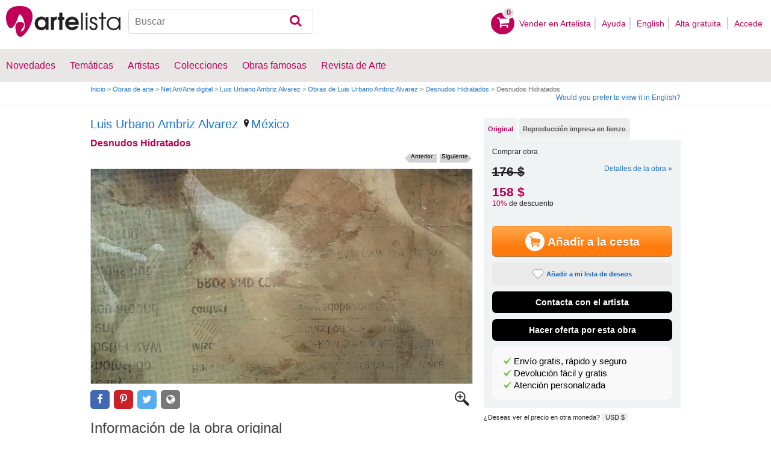

--- FILE ---
content_type: text/html; charset=utf-8
request_url: https://www.artelista.com/obra/9422495846231608-desnudos-hidratados.html
body_size: 13590
content:
<!doctype html>
<html lang="es" prefix="og: http://ogp.me/ns#">
	<head>
				<meta charset="utf-8">

		<meta name="viewport" content="width=device-width, initial-scale=1, minimum-scale=1, maximum-scale=5">

		<title>Desnudos Hidratados, Luis Urbano Ambriz Alvarez - Artelista</title>
		<meta name="description" content="Comprar Desnudos Hidratados - Net Art/Arte digital de Luis Urbano Ambriz Alvarez por 176,00 USD y 10% de descuento en Artelista, con gastos de envío y devolución gratuitos a todo el mundo">
		<meta name="keywords" content="Net Art/Arte digital">

		<meta name="apple-mobile-web-app-title" content="Artelista">
		<meta name="application-name" content="Artelista">
		<meta name="theme-color" content="#C00058">
		<meta name="msapplication-TileColor" content="#B91D47">

        
		<meta property="og:title" content="Desnudos Hidratados, Luis Urbano Ambriz Alvarez - Artelista"/>
<meta property="og:url" content="https://www.artelista.com/obra/9422495846231608-desnudos-hidratados.html"/>
<meta property="og:image" content="https://artwork.art-cdn.com/1095896/luisambriz-arte-digital-desnudos-hidratados_633x550.jpg"/>
<meta property="og:site_name" content="Artelista"/>
<meta property="og:description" content="Comprar Desnudos Hidratados - Net Art/Arte digital de Luis Urbano Ambriz Alvarez por 176,00 USD y 10% de descuento en Artelista, con gastos de envío y devolución gratuitos a todo el mundo"/>
<meta property="fb:app_id" content="155847597772439"/>

                <link rel="dns-prefetch" href="https://res.art-cdn.com">
        <link rel="dns-prefetch" href="https://artwork.art-cdn.com">
        <link rel="dns-prefetch" href="https://user.art-cdn.com">
        <link rel="dns-prefetch" href="https://www.googletagmanager.com">
        <link rel="dns-prefetch" href="https://pagead2.googlesyndication.com">

				<link rel="apple-touch-icon" sizes="180x180" href="https://res.art-cdn.com/images/logo/icon/apple-touch-icon.png">
		<link rel="icon" type="image/png" sizes="32x32" href="https://res.art-cdn.com/images/logo/icon/favicon-32x32.png">
		<link rel="icon" type="image/png" sizes="16x16" href="https://res.art-cdn.com/images/logo/icon/favicon-16x16.png">
		<link rel="manifest" href="https://res.art-cdn.com/site.webmanifest">
		<link rel="mask-icon" href="https://res.art-cdn.com/images/logo/icon/safari-pinned-tab.svg" color="#C00058">
		<link rel="shortcut icon" href="https://res.art-cdn.com/images/logo/icon/favicon.ico">

							
			<link rel="alternate" hreflang="es" href="https://www.artelista.com/obra/9422495846231608-desnudos-hidratados.html">
			<link rel="alternate" hreflang="en" href="https://www.artelista.com/en/artwork/9422495846231608-desnudos-hidratados.html">
		
				<link rel="stylesheet" href="https://res.art-cdn.com/19.2/css/principales.css">

									<link rel="stylesheet" href="https://res.art-cdn.com/19.2/css/obra2.css">
					
					<link rel="stylesheet" href="https://res.art-cdn.com/19.2/css/ficha.css">
		
		
		
					<link rel="stylesheet" href="https://res.art-cdn.com/19.2/css/libs/1.8.23.jquery-ui.css">
		
		<link rel="stylesheet" href="https://res.art-cdn.com/19.2/css/libs/fancybox/jquery.fancybox-1.3.4.css">

		
		
		
		
		
		
		
		
		<link rel="stylesheet" href="https://res.art-cdn.com/19.2/css/responsive.css">

				
		<script>
		window["gtag_enable_tcf_support"] = true;
</script>
<script async src="https://www.googletagmanager.com/gtag/js?id=G-1VML66L1LS"></script>
<script>
	window.dataLayer = window.dataLayer || [];
	function gtag(){dataLayer.push(arguments);}

		gtag("consent", "default", {
		"ad_user_data": "denied",
		"ad_personalization": "denied",
		"ad_storage": "denied",
		"analytics_storage": "denied",
		"wait_for_update": 500
	});

		window.googlefc = window.googlefc || {};
	window.googlefc.callbackQueue = window.googlefc.callbackQueue || [];

	window.googlefc.callbackQueue.push({
		"CONSENT_DATA_READY": () => __tcfapi("addEventListener", 2.2, (data) => {
			if (data.gdprApplies) {
								gtag("consent", "update", {
										"analytics_storage": data.publisher.consents["8"] ? "granted" : "denied"
				});
			} else {
								gtag("consent", "update", {
					"ad_user_data": "granted",
					"ad_personalization": "granted",
					"ad_storage": "granted",
					"analytics_storage": "granted"
				});
			}
		})
	});

		gtag("js", new Date());
	gtag("config", "G-1VML66L1LS", {
				"currency": "USD",
		"transport_type": "beacon"
	});

	</script>
			<script>
		var googletag = googletag || {};
		googletag.cmd = googletag.cmd || [];

		(function() {
			var gads = document.createElement('script');
			gads.async = true;
			gads.type = 'text/javascript';
			var useSSL = 'https:' == document.location.protocol;
			gads.src = (useSSL ? 'https:' : 'http:') +
			'//www.googletagservices.com/tag/js/gpt.js';
			var node = document.getElementsByTagName('script')[0];
			node.parentNode.insertBefore(gads, node);
		})();
	</script>
			<script>
				googletag.cmd.push(function() {
											googletag.defineSlot("/1004183/Roba", [300, 250], "div-gpt-ad-1366014521193-roba")
														.addService(googletag.pubads());
					
					googletag.pubads().enableSingleRequest();
					googletag.pubads().collapseEmptyDivs();
					googletag.enableServices();
				});
			</script>
					<script>
	navigator.sendBeacon && navigator.sendBeacon(atob("aHR0cHM6Ly93d3cuYXJ0ZWxpc3RhLmNvbS9zdGF0cw=="), '{"awv":[1096895,1769908696,"5e8628adfb58e01605dc87c3786f8cea13780629bf9dbe00616f5bb2a7799384"]}');
</script>
	</head>

	
	<body>
		<header id="dsk">
			<div id="header-first">
				<div id="header-mobile-left">
					<i data-menu="mobile-menu-header" class="mobile-menu-toggle fa fa-menu"></i>
				</div>

				<div class="fl-left logo">
					<a href="https://www.artelista.com/">
						<img src="https://res.art-cdn.com/img/logo/artelista.png" srcset="https://res.art-cdn.com/img/logo/artelista-2x.png 2x" title="Artelista. The greatest art window" alt="Artelista. The greatest art window" width="190" height="51">

											</a>
				</div>

				<div id="mobile-cart" data-append="header-cart" data-mq="mobile"></div>

				<div class="buscador-header" data-append="header-search" data-mq="desktop">
					<form id="frm_search" role="search" method="get" class="searchform" action="https://www.artelista.com/search_results.php">
						<div class="searchboxwrapper">
							<input class="searchbox" type="search" id="search_box" name="q" placeholder="Buscar" aria-label="Buscar">
							<button type="submit" class="searchsubmit action-btn no_popular_subjects fa fa-search" id="searchsubmit" aria-label="Buscar"></button>
						</div>
					</form>
				</div>

								<nav id="header-user-desktop">
					<ul class="fl-right private-menu" data-append="header-user" data-mq="desktop">
						<li id="header-cart-desktop" data-append="header-cart" data-mq="desktop">
							<a href="https://www.artelista.com/cartosc.html" class="cart" title="Ver carrito">
								<div class="num-cart"><span id="itemCartsNumber">0</span></div>
								<div class="bg-pink-icon"><i class="fa fa-basket"></i></div>
							</a>
						</li>

													<li>
								<a href="https://www.artelista.com/vender-en-artelista.html">Vender en Artelista</a>
							</li>
						
						<li>
							<a href="https://www.artelista.com/ayuda.html">Ayuda</a>
						</li>

						<li>
							<a href="https://www.artelista.com/en/artwork/9422495846231608-desnudos-hidratados.html" hreflang="en">English</a>
						</li>

													<li>
								<a href="https://www.artelista.com/signup.html" class="trackevent" id="track_signup">Alta gratuita&nbsp;</a>
							</li>

							<li id="login-box-menu">
								<a href="https://www.artelista.com/login.php" rel="login-box" class="view-modal-box trackevent" id="track_login">Accede</a>

								<i class="submenu-toggle fa fa-up-dir"></i>

								<div class="ventana-modal submenu" id="login-box">
									<div class="flecha"></div>
									<div id="ventana-modal-interior">
										<form method="post" action="https://www.artelista.com/login.php">
											<input type="email" placeholder="Email" name="email">
											<input type="password" style="margin-bottom:0" placeholder="Contraseña" name="pass">

											<label id="login-box-remember">
												<input type="checkbox" value="1" name="recordar" checked>
												<span>Recordar mis datos</span>
											</label>

											<div id="login-box-button">
												<button type="submit" class="button-fucsia">Acceder</button>
											</div>

											<a href="https://www.artelista.com/renew.php" class="modal-password">¿Has olvidado tu contraseña?</a>
											<div class="recaptcha"></div>

<div class="recaptcha-text">
	Protegido por reCAPTCHA | <a href="https://policies.google.com/privacy?hl=es" target="_blank" rel="noopener">Privacidad</a> - <a href="https://policies.google.com/terms?hl=es" target="_blank" rel="noopener">Condiciones</a>
</div>

<div class="form-orders-error recaptcha-error error-g-recaptcha-response">
	<p>Es necesario validar que no eres un robot.</p>
</div>											<div class="clearfix"></div>
										</form>
									</div>
								</div>
							</li>
											</ul>
				</nav>

											</div>

			<div class="clear"></div>

							<div class="header-second">
					<nav>
						<ul class="menu-general" data-append="header-menu" data-mq="desktop">
							<li>
								<a href="https://www.artelista.com/pro/arte-T0P0E0V0-0-0Lall.html">Novedades</a>
								<i class="submenu-toggle fa fa-up-dir"></i>

								<div class="submenu">
									 <div class="col_1">
										<ul>
											<li><a href="https://www.artelista.com/pro/pintura-T1P0E0V0-0-0Lall.html">Pintura</a></li>
											<li><a href="https://www.artelista.com/pro/escultura-T2P0E0V0-0-0Lall.html">Escultura</a></li>
											<li><a href="https://www.artelista.com/pro/dibujo-T3P0E0V0-0-0Lall.html">Dibujo</a></li>
											<li><a href="https://www.artelista.com/pro/fotografia-T5P0E0V0-0-0Lall.html">Fotografía</a></li>
											<li><a href="https://www.artelista.com/pro/grabados-T4P0E0V0-0-0Lall.html">Grabados</a></li>
											<li><a href="https://www.artelista.com/pro/collage-T6P0E0V0-0-0Lall.html">Collage</a></li>
											<li><a href="https://www.artelista.com/pro/net-artarte-digital-T8P0E0V0-0-0Lall.html">NetArt</a></li>
										</ul>
									</div>

									<div class="col_1">
										<ul>
											<li><a href="https://www.artelista.com/pro.html">Artistas profesionales</a></li>
										</ul>
									</div>
								</div>
							</li>

							<li>
								<a href="https://www.artelista.com/catalogo.html">Temáticas</a>
								<i class="submenu-toggle fa fa-up-dir"></i>

								<div class="submenu">
																												<div class="col_1">
											<ul>
																																							<li><a href="https://www.artelista.com/tags/abstracto">Abstracto</a></li>
																																																				<li><a href="https://www.artelista.com/tags/ciudades">Urbano</a></li>
																																																				<li><a href="https://www.artelista.com/tags/paisaje">Paisaje</a></li>
																																																				<li><a href="https://www.artelista.com/tags/marina">Marina</a></li>
																																																				<li><a href="https://www.artelista.com/tags/etnico">Étnico</a></li>
																																				</ul>
										</div>
																			<div class="col_1">
											<ul>
																																							<li><a href="https://www.artelista.com/tags/desnudos">Desnudos</a></li>
																																																				<li><a href="https://www.artelista.com/tags/figura">Figura</a></li>
																																																				<li><a href="https://www.artelista.com/tags/animales">Animales</a></li>
																																																				<li><a href="https://www.artelista.com/tags/musica">Música</a></li>
																																																				<li><a href="https://www.artelista.com/tags/interiores">Interiores</a></li>
																																				</ul>
										</div>
																			<div class="col_1">
											<ul>
																																							<li><a href="https://www.artelista.com/tags/retrato">Retrato</a></li>
																																																				<li><a href="https://www.artelista.com/tags/bodegones">Bodegones</a></li>
																																																				<li><a href="https://www.artelista.com/tags/floral">Floral</a></li>
																																																				<li><a href="https://www.artelista.com/tags/deportes">Deportes</a></li>
																																																				<li><a href="https://www.artelista.com/tags/historia">Historia</a></li>
																																				</ul>
										</div>
																			<div class="col_1">
											<ul>
																																																</ul>
										</div>
																	</div>
							</li>

							<li>
								<a href="https://www.artelista.com/autor/a" class="trackevent" id="track_artistas">Artistas</a>
								<i class="submenu-toggle fa fa-up-dir"></i>

								<div class="submenu">
									<div class="col_1">
										<ul>
											<li><a href="https://www.artelista.com/autor/a-Espana_P1.html" title="Artistas de España">España</a></li>
											<li><a href="https://www.artelista.com/autor/a-Argentina_P10.html" title="Artistas de Argentina">Argentina</a></li>
											<li><a href="https://www.artelista.com/autor/a-Mexico_P118.html" title="Artistas de México">México</a></li>
											<li><a href="https://www.artelista.com/autor/a-Colombia_P41.html" title="Artistas de Colombia">Colombia</a></li>
											<li><a href="https://www.artelista.com/autor/a-Chile_P38.html" title="Artistas de Chile">Chile</a></li>
										</ul>
									</div>

									<div class="col_1">
										<ul>
											<li><a href="https://www.artelista.com/autor/a" title="Artistas de todo el mundo">Artistas de todo el mundo</a></li>
											<li><a href="https://www.artelista.com/artistas-famosos">Artistas famosos</a></li>
										</ul>
									</div>
								</div>
							</li>

															<li>
									<span class="menu-element-nolink trackevent" id="track_colecciones">Colecciones</span>
									<i class="submenu-toggle fa fa-up-dir"></i>

									<div class="submenu">
																					<div class="col_1">
												<ul>
																											<li><a href="https://www.artelista.com/colecciones-de-arte/desnudo-1007.html" title="Desnudo">Desnudo</a></li>
																											<li><a href="https://www.artelista.com/colecciones-de-arte/abstractos-asequibles-1023.html" title="Abstractos asequibles">Abstractos asequibles</a></li>
																											<li><a href="https://www.artelista.com/colecciones-de-arte/realismo-figurativo-1037.html" title="Realismo Figurativo">Realismo Figurativo</a></li>
																											<li><a href="https://www.artelista.com/colecciones-de-arte/paisajes-urbanos-1044.html" title="Paisajes urbanos">Paisajes urbanos</a></li>
																											<li><a href="https://www.artelista.com/colecciones-de-arte/especial-escultura-1046.html" title="Especial Escultura">Especial Escultura</a></li>
																									</ul>
											</div>
																					<div class="col_1">
												<ul>
																											<li><a href="https://www.artelista.com/colecciones-de-arte/obras-con-descuento-1051.html" title="Obras con descuento">Obras con descuento</a></li>
																											<li><a href="https://www.artelista.com/colecciones-de-arte/retratos-1057.html" title="Retratos">Retratos</a></li>
																											<li><a href="https://www.artelista.com/colecciones-de-arte/arte-surrealista-y-fantastico-1059.html" title="Arte Surrealista y Fantastico">Arte Surrealista y Fantastico</a></li>
																											<li><a href="https://www.artelista.com/colecciones-de-arte/gran-via-madrid-1060.html" title=" Gran Via, Madrid"> Gran Via, Madrid</a></li>
																											<li><a href="https://www.artelista.com/colecciones-de-arte/bodegones-hiperrealistas-1062.html" title="Bodegones Hiperrealistas">Bodegones Hiperrealistas</a></li>
																									</ul>
											</div>
																			</div>
								</li>
							
                            <li>
                                <a href="https://www.artelista.com/obras-de-arte-famosas">Obras famosas</a>
                                <i class="submenu-toggle fa fa-up-dir"></i>

                                <div class="submenu">
                                    <div class="col_1">
                                        <ul>
                                            <li><a href="https://www.artelista.com/@caspar-david-friedrich">Caspar David Friedrich</a></li>
                                            <li><a href="https://www.artelista.com/@claude-monet">Claude Monet</a></li>
                                            <li><a href="https://www.artelista.com/@diego-velazquez">Diego Velázquez</a></li>
                                            <li><a href="https://www.artelista.com/@edouard-manet">Edouard Manet</a></li>
                                            <li><a href="https://www.artelista.com/@francisco-de-goya">Francisco de Goya</a></li>
                                        </ul>
                                    </div>

                                    <div class="col_1">
                                        <ul>
                                            <li><a href="https://www.artelista.com/@gustav-klimt">Gustav Klimt</a></li>
                                            <li><a href="https://www.artelista.com/@hieronymus-bosch">Hieronymus Bosch</a></li>
                                            <li><a href="https://www.artelista.com/@paul-cezanne">Paul Cezanne</a></li>
                                            <li><a href="https://www.artelista.com/@paul-gauguin">Paul Gauguin</a></li>
                                            <li><a href="https://www.artelista.com/@peter-paul-rubens">Peter Paul Rubens</a></li>
                                        </ul>
                                    </div>

                                    <div class="col_1">
                                        <ul>
                                            <li><a href="https://www.artelista.com/@pierre-auguste-renoir">Pierre Auguste Renoir</a></li>
                                            <li><a href="https://www.artelista.com/@raphael">Raphael</a></li>
                                            <li><a href="https://www.artelista.com/@sandro-botticelli">Sandro Botticelli</a></li>
                                            <li><a href="https://www.artelista.com/@tiziano">Tiziano</a></li>
                                            <li><a href="https://www.artelista.com/@vincent-van-gogh">Vincent van Gogh</a></li>
                                        </ul>
                                    </div>
                                </div>
                            </li>

							<li>
								<a href="https://www.artelista.com/blog/" target="_blank" class="trackevent" id="track_blog">Revista de Arte</a>
								<i class="submenu-toggle fa fa-up-dir"></i>

								<div class="submenu">
									<div class="col_1">
										<ul>
											<li><a href="https://www.artelista.com/blog/category/nuestros-artistas/desde-mi-taller-nuestros-artistas/" target="_blank">Desde mi taller</a></li>
											<li><a href="https://www.artelista.com/blog/category/nuestros-artistas/la-critica-nuestros-artistas/" target="_blank">Crítica</a></li>
											<li><a href="https://www.artelista.com/blog/category/recursos-para-artistas/" target="_blank">Recursos para artistas</a></li>
											<li><a href="https://www.artelista.com/blog/category/maestros-del-arte/" target="_blank">Maestros del arte</a></li>
										</ul>
									</div>
								</div>
							</li>
						</ul>
					</nav>
				</div>
			
			<div id="mobile-menu-header" class="mobile-menu menu-left">
				<div class="mobile-menu-cont">
					<ul class="mobile-search">
						<li data-append="header-search" data-mq="mobile"></li>
					</ul>

					<ul data-append="header-user" data-mq="mobile"></ul>
					<ul data-append="header-menu" data-mq="mobile"></ul>
				</div>

				<i class="mobile-menu-close fa fa-cancel"></i>
			</div>

					</header>

									<div id="header2">
					<div class="centrar">
						<div id="camino">
							<h2>
								<span><a href="https://www.artelista.com/">Inicio</a> <span class="separator">&gt;</span> <a href="https://www.artelista.com/catalogo.html">Obras de arte</a> <span class="separator">&gt;</span> <a href="https://www.artelista.com/categoria/net-art-arte-digital.html">Net Art/Arte digital</a> <span class="separator">&gt;</span> <a href="https://luisambriz.artelista.com/">Luis Urbano Ambriz Alvarez</a> <span class="separator">&gt;</span> <a href="https://www.artelista.com/autor/luisambriz/collections.html">Obras de Luis Urbano Ambriz Alvarez</a> <span class="separator">&gt;</span> <a href="https://www.artelista.com/coleccion/4100970311681903-desnudos-hidratados.html">Desnudos Hidratados</a> <span class="separator">&gt;</span> Desnudos Hidratados</span>
							</h2>

							<div id="alternate-lang-desktop" data-append="alternate-lang" data-mq="desktop">
								<a href="https://www.artelista.com/en/artwork/9422495846231608-desnudos-hidratados.html" hreflang="en" class="trackevent" id="alternate-lang">Would you prefer to view it in English?</a>
							</div>

							<div class="borrar"></div>
						</div>
					</div>
				</div>
			
								<div id="obra" class="centrar" itemscope itemtype="https://schema.org/CreativeWork">
		<div id="izq">
				<div id="cabecera_obras">
			<div class="cabecera_titulo">
				<h2 style="font-size: 20px;line-height: inherit;"><a href="https://luisambriz.artelista.com/" title="Luis Urbano Ambriz Alvarez" itemprop="author">Luis Urbano Ambriz Alvarez</a>
					<span><a href="https://www.artelista.com/net-art-arte-digital-de-mexico-T8P118E0V0-0-0Lall.html" title="Artistas de netart México"><img alt="Localización" src="https://res.art-cdn.com/images/locator1.png" loading="lazy"/>México</a></span>
				</h2>

				<h1 itemprop="name">Desnudos Hidratados</h1>

                <div class="flechas_navegacion">
											<div class="flecha_siguiente"><a href="https://www.artelista.com/obra/5194502920220003-yo-viendo-como-llueve.html" class="js_flecha_siguiente">Siguiente</a></div>
					
											<div class="flecha_anterior"><a href="https://www.artelista.com/obra/9422495846231608-desnudos-hidratados.html" class="js_flecha_anterior">Anterior</a></div>
									</div>
				<div class="borrar"></div>
            </div>

            
            <div class="img_ficha_obra">
				<a href="https://artwork.art-cdn.com/1095896/luisambriz-arte-digital-desnudos-hidratados.jpg" title="Desnudos Hidratados" class="zoom" target="_blank">
<img src="https://artwork.art-cdn.com/1095896/luisambriz-arte-digital-desnudos-hidratados_633x550.jpg" srcset="https://artwork.art-cdn.com/1095896/luisambriz-arte-digital-desnudos-hidratados_633x550@2x.jpg 2x" alt="Desnudos Hidratados " itemprop="image" id="js_img_share" class="item-image" width="633" height="356" data-copyright="2013 Luis Urbano Ambriz Alvarez" style="background-color:#95886d">
</a>
            </div>

				<div class="share-cont share-only-icon" data-url="https://www.artelista.com/obra/9422495846231608-desnudos-hidratados.html" data-text="Desnudos Hidratados de Luis Urbano Ambriz Alvarez" data-image="https://artwork.art-cdn.com/1095896/luisambriz-arte-digital-desnudos-hidratados_633x550.jpg">
		<a href="https://www.facebook.com/sharer.php?s=100&amp;p%5Btitle%5D=&amp;p%5Bsummary%5D=Desnudos+Hidratados+de+Luis+Urbano+Ambriz+Alvarez&amp;p%5Burl%5D=https%3A%2F%2Fwww.artelista.com%2Fobra%2F9422495846231608-desnudos-hidratados.html&amp;p%5Bimages%5D%5B0%5D=https%3A%2F%2Fartwork.art-cdn.com%2F1095896%2Fluisambriz-arte-digital-desnudos-hidratados_633x550.jpg" title="Compartir en Facebook" target="_blank" rel="noopener" class="share share-facebook">
			<i class="fa fa-facebook"></i>		</a>

		<a href="https://www.pinterest.com/pin/create/bookmarklet/?media=https%3A%2F%2Fartwork.art-cdn.com%2F1095896%2Fluisambriz-arte-digital-desnudos-hidratados_633x550.jpg&url=https%3A%2F%2Fwww.artelista.com%2Fobra%2F9422495846231608-desnudos-hidratados.html&is_video=false&description=Desnudos+Hidratados+de+Luis+Urbano+Ambriz+Alvarez" title="Compartir en Pinterest" target="_blank" rel="noopener" class="share share-pinterest">
			<i class="fa fa-pinterest"></i>		</a>

		<a href="https://twitter.com/intent/tweet?text=Desnudos+Hidratados+de+Luis+Urbano+Ambriz+Alvarez+https%3A%2F%2Fwww.artelista.com%2Fobra%2F9422495846231608-desnudos-hidratados.html" title="Compartir en Twitter" target="_blank" rel="noopener" class="share share-twitter">
			<i class="fa fa-twitter"></i>		</a>

		<button type="button" class="share share-url" title="Copiar enlace al portapapeles" data-tooltip="Enlace copiado al portapapeles">
			<i class="fa fa-globe"></i>		</button>

		<button type="button" class="share share-api">
			<i class="fa fa-share"></i>		</button>
	</div>

							<div class="btn_ampliar">
					<a href="https://artwork.art-cdn.com/1095896/luisambriz-arte-digital-desnudos-hidratados.jpg" target="_blank" title="Ampliar" data-caption="Desnudos Hidratados" class="zoom">
						<img alt="Ampliar" src="https://res.art-cdn.com/img/obra/ampliar.png" width="24" height="24"/>
					</a>
				</div>
			
		<div class="borrar"></div>
		</div> 		<div class="borrar"></div>

		<div data-append="artwork-tabs" data-mq="mobile"></div>

				<h2 style="margin-bottom: 10px;">Información de la obra original</h2>
                <div id="info_obra" class="artwork_info">

                    <ul>
                        <li><b>País:</b> México</li>
                        <li><b>Categoría:</b> <span itemprop="genre">Net Art/Arte digital</span></li>
                                                                            <li><b>Medidas:</b> 33.46 x 21.26 in</li>
                                                                            <li><b>En Artelista desde:</b> <span itemprop="datePublished" content="2015-07-13 00:00:00">13 de julio del 2015</span></li>
						                                                                            <li><b>Etiquetas:</b> <span  itemprop="keywords"><a href="https://www.artelista.com/tags/arte" class="js_tags">arte</a>, <a href="https://www.artelista.com/tags/desnudo" class="js_tags">desnudo</a>, <a href="https://www.artelista.com/tags/digital" class="js_tags">digital</a>, <a href="https://www.artelista.com/tags/fotografia" class="js_tags">fotografia</a></span></li>
                                            </ul>
                    <p>
                    	                    		© Todos los derechos reservados                    	                    </p>

		</div>                                 <div class="borrar no-borrar-lowres"></div>
                <h2>Descripción de la obra</h2>
                <div class="artwork_info">
                    <p itemprop="description">Desnudos Hidratados<br />
Fotograía Digital</p>
                </div>
                                <h2>Información del artista</h2>
                <div class="artwork_bio">
                    Hoy en dia Diseñador de Producción,  en este paso por la recreación de  lugares con carácter, las técnicas de pintura se va reforzando y es para los 2000´s, que pone a practica (Acrílico en lienzo) las técnicas aprendidas para llegar a esta nueva manera de ver el mundo con colores, des-barridos, revelaciones, texturas que dan contraste y expresan un sentir.                	<p style="float:right;">Ver más información de <a href="https://luisambriz.artelista.com/" title="Luis Urbano Ambriz Alvarez">Luis Urbano Ambriz Alvarez</a></p>
                </div>

                	                <a href="#view-form-orders" id="contact-form-bottom" class="button-ficha flat black contact-form" target="_blank">
	                    Contacta con el artista	                </a>
                
                <div class="borrar"></div>

        		<div id="comentarios_obras">
			                        <input type="hidden" value="1096895" id="view-artComments">
                        <div class="titulo_obra2">
                            <ul class="left">
                                <li class="left"><img id="flecha_art" src="https://res.art-cdn.com/img/obra/flecha.png" alt="Flecha" height="6" width="6" />Críticas (0)</li>
                            </ul>
                        </div>
                        <div class="caja-01 margen-25" id="div-artComments"></div>
						<div class="borrar"></div>
		</div>                
                                                     <div id="recomendacion_artelista">
			<div class="titulo_obra">Recomendaciones de Artelista</div>
                        			<div class="imagenes_recomendadas">
									<a href="https://www.artelista.com/obra/7795036648596134-atame.html" target="_top" title="Atame" class="js_related">
						<img src="https://artwork.art-cdn.com/1143118/antuanel8-arte-digital-atame_119x91.jpg" srcset="https://artwork.art-cdn.com/1143118/antuanel8-arte-digital-atame_119x91@2x.jpg 2x" alt="Atame" width="73" height="91" loading="lazy" style="background-color:#af9d8a">
					</a>
									<a href="https://www.artelista.com/obra/9344803980559354-bellabestia.html" target="_top" title="Bellabestia" class="js_related">
						<img src="https://artwork.art-cdn.com/1138528/antuanel8-arte-digital-bellabestia_119x91.jpg" srcset="https://artwork.art-cdn.com/1138528/antuanel8-arte-digital-bellabestia_119x91@2x.jpg 2x" alt="Bellabestia" width="64" height="91" loading="lazy" style="background-color:#b7b7b7">
					</a>
									<a href="https://www.artelista.com/obra/1444344978709151-corpachada.html" target="_top" title="Corpachada" class="js_related">
						<img src="https://artwork.art-cdn.com/1131663/3dartetotal-arte-digital-corpachada_119x91.jpg" srcset="https://artwork.art-cdn.com/1131663/3dartetotal-arte-digital-corpachada_119x91@2x.jpg 2x" alt="Corpachada" width="91" height="91" loading="lazy" style="background-color:#7a696b">
					</a>
									<a href="https://www.artelista.com/obra/3228385932511593-selfie.html" target="_top" title="Selfie" class="js_related">
						<img src="https://artwork.art-cdn.com/1131230/antuanel8-arte-digital-selfie_119x91.jpg" srcset="https://artwork.art-cdn.com/1131230/antuanel8-arte-digital-selfie_119x91@2x.jpg 2x" alt="Selfie" width="71" height="91" loading="lazy" style="background-color:#8a847d">
					</a>
							</div>
                                                <div class="borrar" style="margin-bottom: 20px;"></div>
                        		</div>                 
		                		<div id="busquedas_relacionadas">
			<div class="titulo_obra">Busquedas relacionadas</div>
			<div class="links_relacionadas">

                                 <p><a href="https://www.artelista.com/net-art-arte-digital-de-mexico-T8P118E0V0-0-0Lall.html" class="js_relatedSearch">Artistas de netart México</a></p><p><a href="https://www.artelista.com/net-art-arte-digital-precio-de-101-a-500euros-T8P0E201V0-0-0Lall.html" class="js_relatedSearch">Net Art/Arte digital de 6 a 29 $</a></p>			</div>
		</div>
                                
        <div class="derechos_inapropiados">
				<div class="derechos_reservados"><button type="button" class="inapropiado-enlace link" data-id="1096895" id="watch-flag" title="Contenido inapropiado">¿Contenido inapropiado?</button></div>
				<div class="borrar"></div>
				<div class="inapropiado-mensaje" id="watch-flag-content" style="display:none;"></div>
		</div>
                
	</div> 		<div id="der">
                <div data-append="artwork-tabs" data-mq="desktop">
	<div id="tabs">
		
					
					
	    <ul>
	        	        	<li><a href="#tabs-1" class="js-tab">Original</a></li>
	        
	        		        		            <li><a href="#tabs-3" class="js-tab">Reproducción impresa en lienzo</a></li>
		        				    </ul>

	    	    	    <div id="tabs-1">
	        <div class="precios-fichanueva" style="display:none;">
                <h3>Comprar reproducción</h3>

	            <form action="https://www.artelista.com/cartosc.html" method="POST" id="artwork_original_form" >
	                <input type="hidden" name="id_artwork" value="1096895">
	                <input type="hidden" name="type" value="slimpack">
	                <div class="contenedor-input original contenedor-input-press tooltip-foto-ficha-original"><input type="radio" name="precios_original" value="original" checked><span>Pieza única</span> 33.46 x 21.26 in<span class="precio precio-sin-oferta">176 $</span><span class="precio precio-con-oferta">158 $</span></div>
	                <div class="borrar"></div>
	            </form>
	        </div>

	        <div class="comprar-fichanueva" style="padding-bottom:0px;margin-top: 0px;margin-bottom: 5px;">
                <h3>Comprar obra</h3>

	            <div itemprop="offers" itemscope itemtype="https://schema.org/Offer" class="precio-final-fichanueva">
	                 <span itemprop="price" style="text-decoration: line-through;">176 $</span>
	                 <a href="#info_obra" class="show_modal_info">Detalles de la obra »</a>
	                 	                 <div style="font-weight: 100;margin-bottom: 15px;">
	                 <p style="color:#c00058;font-weight: bold;margin-top: 10px;">158 $</p>
	                 <p style="font-size: 12px;"><span style="color:#c00058;">10%</span> de descuento</p>
	                 </div>
	                 
	                 


	                 <div class="masinfo-fichanueva">
	                    	                    	<button type="button" title="Comprar" id="addToCart" class="button-ficha">
	                    		<img src="https://res.art-cdn.com/img/blanco3.png" alt="Carrito" width="32" height="32">Añadir a la cesta	                    	</button>
	                   
	                   <button type="button" class="button-ficha flat gray marcar-favorito js_no_fav_select tooltip btn_megusta" data-artwork-id="1096895">
	                   		<i></i>Añadir a mi lista de deseos	                   </button>

	                   <a href="https://www.artelista.com/favoritos.html" class="button-ficha flat gray marcar-favorito js_fav_select tooltip" target="_blank" style="display:none">
	                   		<i></i>Añadido a tu lista de deseos	                   </a>

	          			<a href="#view-form-orders" class="button-ficha flat black contact-form" target="_blank">
	                        Contacta con el artista	              		</a>

							                  	 <a href="#view-hacer-oferta" class="button-ficha flat black contact-oferta" target="_blank">
	                       	Hacer oferta por esta obra	                     </a>
							                </div>
	            </div>
	            <div class="borrar"></div>
	            <div class="obra-caja-motivos">
	            <ul>
	                <li>
	                	<button type="button" class="link" style="color:black" data-modal="warranty_shipping">Envío gratis, rápido y seguro</button>
	                </li>
	                <li>
	                    <button type="button" class="link" style="color:black" data-modal="warranty_return">Devolución fácil y gratis</button>
	                </li>
	                <li>
	                	<button type="button" class="link" style="color:black" data-modal="warranty_customer_service">Atención personalizada</button>
	                </li>

	            </ul>

	        </div>

	        </div>
	    </div>

	    
	    	    		    		    			    <div id="tabs-3">
			        <div class="precios-fichanueva">
                        <h3>Comprar reproducción</h3>

			            <form>
			                <div class="contenedor-input contenedor-input-press tooltip-foto-ficha"><input type="radio" name="precios_2" value="s" class="js_size_selector" checked><span>Pequeño</span> 14,2 x 7,9 in<span class="precio" id="js_price_2_s">182 $</span></div>
			                <div class="borrar"></div>
			                <div class="contenedor-input tooltip-foto-ficha"><input type="radio" name="precios_2" class="js_size_selector" value="l"><span>Mediano</span> 17,8 x 10,3 in<span class="precio" id="js_price_2_l">215 $</span></div>
			                <div class="borrar"></div>
			                <div class="contenedor-input tooltip-foto-ficha"><input type="radio" name="precios_2" class="js_size_selector" value="xl"><span>Grande</span> 21,3 x 11,9 in<span class="precio" id="js_price_2_xl">234 $</span></div>
			                <div class="borrar"></div>
			                <div class="contenedor-input tooltip-foto-ficha">
			                   <input type="radio" name="precios_2" class="js_size_selector" value="custom"><span>Personalizado</span><span style="display: none;">14,2 x 7,9 in</span><span class="precio" id="js_price_2_custom" style="display:none;">182 $</span>			                    <div class="contenedor-medidas-personalizadas" id="js_custom_slider_2" style="display:none;">
			                        <div class="medidas_cuadros no_seleccionable">
			                            <input type="hidden" id="the_width_2" value="360">
			                            <input type="hidden" id="the_height_2" value="200">

			                            <input type="hidden" id="the_width_2_s" value="360">
			                            <input type="hidden" id="the_height_2_s" value="200">

			                            <input type="hidden" id="the_width_2_l" value="450">
			                            <input type="hidden" id="the_height_2_l" value="260">

			                            <input type="hidden" id="the_width_2_xl" value="540">
			                            <input type="hidden" id="the_height_2_xl" value="300">

			                            <input type="hidden" id="the_max_width_2">

			                            <p><i>Elige tu tamaño:</i> <span id="size_actual_2" >14 x 7,9 in</span></p>
			                            <div class="medidas_cuadros_centro">
			                                <div class="cuadro_min minslide" id="cuadromin_2">Min</div>
			                                <div class="prueba_flecha"><img src="https://res.art-cdn.com/img/obra/slider_izq.png" alt="Slider izquierda" height="18" width="25" class="minslide" id="min_2"/></div>
			                                <div class="opciones-repro-deslizador">
			                                    <div class="deslizador-slide">
			                                        <div class="opciones-repro-deslizador-slider size_slider" id="size_slider_2"></div>
			                                    </div>
			                                    </div>
			                                <div class="prueba_flecha2"><img src="https://res.art-cdn.com/img/obra/slider_der.png" alt="Slider izquierda" height="18" width="21" class="maxslide" id="max_2"/></div>
			                                <div class="cuadro_max maxslide" id="cuadromax_2">Max</div>
			                            </div>
			                            <div class="borrar"></div>
			                            <div class="medida_min">14,2 x 7,9 in</div>
			                            <div class="medida_max">21,3 x 11,9 in</div>
			                            <div class="borrar"></div>
			                        </div>
			                    </div>
			                </div>
			                <div class="borrar"></div>
			            </form>
			        </div>
			        
			        <div class="comprar-fichanueva" style="padding-bottom: 5px;margin: 0;">
			            			                 <span id="final_price_2_min" style="font-size: 21px;font-weight: bold;">182 $</span>
			            
			            <div itemprop="offers" itemscope itemtype="https://schema.org/Offer" class="precio-final-fichanueva">
				            <div class="masinfo-fichanueva">
				                <p style="color:green;font-size: 14px;">Entrega entre 5 y 7 días</p>

				                
			                    <a href="#artwork_masinfo" class="show_modal_masinfo" style="font-size: 0.5em;font-weight: 100;margin-left: 2px;">Detalles de la obra »</a>

			                    			                    											<button type="button" title="Comprar" id="print_2" class="button-ficha addToPrintCart" style="font-size: 0.9em;margin-bottom: 10px;">
				                    		<img src="https://res.art-cdn.com/img/blanco3.png" alt="Carrito" width="32" height="32"><span>Añadir a la cesta</span>
				                    	</button>
			                    				                   	
			                   <button type="button" class="button-ficha flat gray marcar-favorito js_no_fav_select btn_megusta tooltip" data-artwork-id="1096895">
			                   		<i></i>Añadir a mi lista de deseos			                   </button>

			                   <a href="https://www.artelista.com/favoritos.html" class="button-ficha flat gray marcar-favorito js_fav_select tooltip" target="_blank" style="display:none">
			                   		<i></i>Añadido a tu lista de deseos			                   </a>

												                    <a href="#view-form-orders" class="button-ficha flat black contact-form" target="_blank" style="color:white;padding-left: 0;background-color:black;font-size: 14px;" >
				                        Contacta con el artista				                    </a>
			         							            </div>
			            </div>
			            <div class="borrar"></div>
			            <div class="obra-caja-motivos">
			                <ul>
				                <li>
				                    <button type="button" class="link" style="color:black" data-modal="warranty_shipping">Envío gratis, rápido y seguro</button>
				                </li>
				                <li>
				                	<button type="button" class="link" style="color:black" data-modal="warranty_return">Devolución fácil y gratis</button>
				                </li>
				                <li>
				                    <button type="button" class="link" style="color:black" data-modal="warranty_customer_service">Atención personalizada</button>
				                </li>
				            </ul>
			            </div>
			        </div>
			    </div>
		    
	        <input type="hidden" id="id_artwork" value="1096895">

	        	            <input type="hidden" id="height_factor_2" value="0.5625000000000">
	            <input type="hidden" id="ini_size_slider_2" value="360">
	            <input type="hidden" id="fin_size_slider_2" value="540">
	        	            <input type="hidden" id="height_factor_3" value="0.5625000000000">
	            <input type="hidden" id="ini_size_slider_3" value="360">
	            <input type="hidden" id="fin_size_slider_3" value="540">
	        
	        <input type="hidden" id="user_size_symbol" value="in">
	        <input type="hidden" id="user_size_code" value="IN">

	        <form id="artwork_repro_form" action="https://www.artelista.com/cartosc.html" method="POST">
		        <input type="hidden" name="type" value="3" />
		        <input type="hidden" name="id_artwork" value="1096895" />
		        <input type="hidden" name="item_type" value="artwork" />
		        <input type="hidden" name="data" />
		        <input type="hidden" name="units" value="1" />
	        </form>
	    
        <div style="margin-top: 8px;">
            <span>
            ¿Deseas ver el precio en otra moneda? <button type="button" class="only-currency-select" id="currency_price_change">USD $</button>
            </span>
        </div>
	</div>
</div>

 <div class="borrar"></div>
    <div id="roba" style="margin-left:13px;">
        <div id="div-gpt-ad-1366014521193-roba" style='width:300px; height:250px;'>
        </div>
    </div>


<button type="button" title="Envío y devolución gratis" id="banner-envio" style="display:block;margin-top:10px;text-align:center" data-modal="warranty_shipping">
	<img src="https://res.art-cdn.com/img/gratis327.png" alt="Envío y devolución gratis" loading="lazy" style="width:auto;height:auto;max-width:100%"/>
</button>

<div style="width: 100%;box-sizing: border-box;" class="autor-caja-motivos" data-dynamic="artwork_security"></div>

<input type="hidden" id="js_selected_tab" value="0">



<div id="tooltip-foto"></div>
<div class="borrar" style="margin-bottom: 50px;"></div>


                <div class="borrar"></div>

                    		<div class="caja_imagenes">
                                            	<div class="titulo_imagenes te_inspiramos">
				<p>No encuentras lo que buscas. En artelista <a href="https://www.artelista.com/decorador.html" title="Te inspiramos" class="js_inspired">te inspiramos</a></p>
			</div>
                        
                    <div class="borrar"></div>

		</div>

	</div> 	<div class="borrar"></div>
</div>
	<div style="display: none;">
	    <div id="view-form-orders" class="interior-fancy">
	        <div class="oferta-reproducciones">Contacta con el artista <img alt="Cargando" src="https://res.art-cdn.com/img/ajax-loader.gif" width="16" height="16" style="display:none;" id="form-orders-loading"></div>

	        <form method="post" action="https://www.artelista.com/artwork/artwork_orders.php" id="form-orders">
	        	<p style="padding-bottom: 20px;margin-left: 5px;" id="contact-claim-comercial">
		          		            Rellena el siguiente formulario para contactar con Artelista.		          		        </p>

	            <input type="hidden" name="id_artwork" value="1096895">

		        		            <div class="caja-campo">
		                <label for="contact-name">Nombre</label>
		                <input type="text" name="name" id="contact-name"/>
		            </div>

		            <div class="form-orders-error" id="error-form-orders-name" style="display: none; padding-bottom: 9px; min-height: 30px; width: auto; color: #ED493C; font-weight: 700;">
		                <p>Este campo es obligatorio</p>
		            </div>

		            <div class="caja-campo">
		                <label for="contact-last_name">Apellidos</label>
		                <input type="text" name="last_name" id="contact-last_name"/>
		            </div>

		            <div class="form-orders-error" id="error-form-orders-last_name" style="display: none; padding-bottom: 9px; min-height: 30px; width: auto; color: #ED493C; font-weight: 700;">
		                <p>Este campo es obligatorio</p>
		            </div>

		            <div class="caja-campo">
		                <label for="contact-email">Email</label>
		                <input type="email" name="email" id="contact-email"/>
		            </div>

		            <div class="form-orders-error" id="error-form-orders-email" style="display: none; padding-bottom: 9px; min-height: 30px; width: auto; color: #ED493C; font-weight: 700;">
		                <p>Este campo es obligatorio</p>
		            </div>

		            <label for="contact-pais">País</label>

		            <select name="pais" id="contact-pais" class="myPais2" style="margin-top: 2px;width: 272px;height: 37px;">
		                		                	<option value="US" selected>Estados Unidos</option>
		                		            </select>
		        
	            		            <div class="caja-campo">
			            <label for="contact-telefono">Teléfono</label>
			            <input type="text" name="telefono" id="contact-telefono"/>
					</div>

					<div class="form-orders-error" id="error-form-orders-telefono" style="display: none; padding-bottom: 9px; min-height: 30px; width: auto; color: #ED493C; font-weight: 700;">
			            <p>Este campo es obligatorio</p>
		            </div>
	            
	            <textarea name="message">Tengo interés en comprar &quot;Desnudos Hidratados&quot; de &quot;Luis Urbano Ambriz Alvarez&quot; y tengo la siguiente duda: ... </textarea>

	            <div class="form-orders-error" id="error-form-orders-message" style="display: none; padding-bottom: 9px; min-height: 30px; width: auto; color: #ED493C; font-weight: 700;">
	            	<p>Indica el motivo de tu consulta</p>
	            </div>

									<div class="caja-campo" id="contact-terms-cont" style="padding-left: 10px;height: auto">
						<label style="float:none;width: auto;font-weight:normal;cursor:pointer;padding: 0;display: inline;"><input type="checkbox" name="optTermsGeneral" value="1" style="margin-right:5px;vertical-align:text-bottom;display: inline;height: auto;cursor:pointer;float: none;"/>Acepto las <a href="https://www.artelista.com/condiciones-legales.html" target="_blank">Condiciones legales de Artelista</a>. *</label>
					</div>

					<div class="form-orders-error" id="error-form-orders-optTermsGeneral" style="display: none; padding-bottom: 9px; min-height: 30px; width: auto; color: #ED493C; font-weight: 700;">
		            	<p>Es necesario que aceptes las condiciones</p>
		            </div>
				
				<button type="submit" id="form-orders-boton" class="button-ficha">Enviar</button>

				<div class="recaptcha"></div>

<div class="recaptcha-text">
	Protegido por reCAPTCHA | <a href="https://policies.google.com/privacy?hl=es" target="_blank" rel="noopener">Privacidad</a> - <a href="https://policies.google.com/terms?hl=es" target="_blank" rel="noopener">Condiciones</a>
</div>

<div class="form-orders-error recaptcha-error error-g-recaptcha-response">
	<p>Es necesario validar que no eres un robot.</p>
</div>
				<div class="clearfix"></div>
			</form>

	         <div id="form-orders-gracias" style="display:none;">
	            	            <p>
	              Gracias por tu mensaje.<br>Nos pondremos en contacto contigo en un plazo de 24 a 48 horas.<br>Un saludo,<br>El Equipo de Artelista.	            </p>
	            	        </div>
	        <div id="form-orders-alert" style="display:none;">
	            <h2>En estos momentos no es posible enviar el mensaje</h2>
	        </div>
	    </div>
	</div>
<div style="display: none;">
    <div id="view-hacer-oferta" class="interior-fancy">

        <div class="oferta-reproducciones">Hacer oferta por esta obra <img alt="Cargando" src="https://res.art-cdn.com/img/ajax-loader.gif" width="16" height="16" style="display:none;" id="form-oferta-loading"></div>
        <p style="padding-bottom: 20px;margin-left: 5px;" id="offer-claim-comercial">
          Rellena el siguiente formulario para enviar tu propuesta al artista        </p>

        <form method="post" action="https://www.artelista.com/artwork/artwork_oferta.php" id="form-oferta">
            <input type="hidden" name="id_artwork" value ="1096895">

                            <div class="caja-campo">
                    <label for="offer-name">Nombre</label>
                    <input type="text" name="name" id="offer-name"/>
                </div>

                <div class="form-oferta-error" id="error-form-oferta-name" style="display: none; padding-bottom: 9px; min-height: 30px; width: auto; color: #ED493C; font-weight: 700;">
                    <p>Este campo es obligatorio</p>
                </div>

                <div class="caja-campo">
                    <label for="offer-last_name">Apellidos</label>
                    <input type="text" name="last_name" id="offer-last_name"/>
                </div>

                <div class="form-oferta-error" id="error-form-oferta-last_name" style="display: none; padding-bottom: 9px; min-height: 30px; width: auto; color: #ED493C; font-weight: 700;">
                    <p>Este campo es obligatorio</p>
                </div>

                <div class="caja-campo">
                    <label for="offer-email">Email</label>
                    <input type="email" name="email" id="offer-email"/>
                </div>

                <div class="form-oferta-error" id="error-form-oferta-email" style="display: none; padding-bottom: 9px; min-height: 30px; width: auto; color: #ED493C; font-weight: 700;">
                    <p>Este campo es obligatorio</p>
                </div>

                <label for="offer-pais">País</label>

                <select name="pais" id="offer-pais" class="myPais2" style="margin-top: 2px;width: 272px;height: 37px;">
                                            <option value="US" selected>Estados Unidos</option>
                                    </select>

            
                        <div class="caja-campo">
            <label for="offer-telefono">Teléfono</label>
            <input type="text" name="telefono" id="offer-telefono"/>
            </div>
            <div class="form-oferta-error" id="error-form-oferta-telefono" style="display: none; padding-bottom: 9px; min-height: 30px; width: auto; color: #ED493C; font-weight: 700;">
            <p>Este campo es obligatorio</p>
            </div>
                        <div class="caja-campo">
            <label for="offer-propuesta">Propuesta</label>
            <input type="text" name="propuesta" id="offer-propuesta"/> <span id="offer-propuesta-currency">$</span>
            </div>
            <div class="form-oferta-error" id="error-form-oferta-propuesta" style="display: none; padding-bottom: 9px; min-height: 30px; width: auto; color: #ED493C; font-weight: 700;">
            <p>La oferta tiene que ser como mínimo del 50% del valor de la obra</p>
            </div>

            
			<button type="submit" id="form-oferta-boton" class="propuesta button-ficha">Enviar</button>

			<div class="recaptcha"></div>

<div class="recaptcha-text">
	Protegido por reCAPTCHA | <a href="https://policies.google.com/privacy?hl=es" target="_blank" rel="noopener">Privacidad</a> - <a href="https://policies.google.com/terms?hl=es" target="_blank" rel="noopener">Condiciones</a>
</div>

<div class="form-orders-error recaptcha-error error-g-recaptcha-response">
	<p>Es necesario validar que no eres un robot.</p>
</div>
							<h6>Al enviar esta oferta significa que aceptas las <a href="https://www.artelista.com/condiciones-legales.html" target="_blank">Condiciones legales de Artelista</a></h6>
			
            <div class="clearfix"></div>
		</form>
         <div id="form-oferta-gracias" style="display:none;">
                        <p>
              Gracias por tu mensaje.<br>Nos pondremos en contacto contigo en un plazo de 24 a 48 horas.<br>Un saludo,<br>El Equipo de Artelista.            </p>
                    </div>
        <div id="form-oferta-alert" style="display:none;">
            <h2>En estos momentos no es posible enviar el mensaje</h2>
        </div>

        <div id="form-oferta-login-alert" style="display:none;">
            <h2>Tienes que <a href="https://www.artelista.com/login.php?ret=artwork&amp;a=1096895" target="_top">iniciar sesión</a> para poder <a href="https://www.artelista.com/login.php?ret=artwork&amp;a=1096895" target="_top">hacer una oferta</a></h2>
        </div>


    </div>

</div><div id="artwork_masinfo" style="display:none;">

        <div id="modal_masinfo" style="width:380px;">
                                                    <div class="masinfo_interior">
                        <div class="masinfo_interior_titulo">
                                <h2>Lienzo</h2>
                        </div>
                        <div class="masinfo_interior_imagen">
                                <img src="https://res.art-cdn.com/img/obra/mas_info/img03.jpg" title="Lienzo" alt="Lienzo" height="116" width="177"/>
                        </div>
                        <div class="masinfo_interior_descripcion">
                                <ul>
                                    <li>Ideal para decorar de estancias principales</li>
                                    <li>Listo para enmarcar en bastidor</li>
                                    <li>Impresión en lienzo artístico, máxima calidad HP</li>
                                    <li>Barniz de protección resistente. Lavable con agua</li>
                                    <li>No necesita marco al tener el exterior impreso</li>
                                    <li>Se envía enrollado en tubo. Gastos de envío reducidos</li>
                                    <li>Con Certificado de Autenticidad. Test de duración + 200 años</li>
                                </ul>
                        </div>
                        <div class="masinfo_interior_pie"><p>Decorar estancias principales</p></div>
                </div>
                                <div class="masinfo_interior">
                        <div class="masinfo_interior_titulo">
                                <h2>Lienzo con bastidor</h2>
                        </div>
                        <div class="masinfo_interior_imagen">
                                <img src="https://res.art-cdn.com/img/obra/mas_info/img04.jpg" title="Lienzo con bastidor" alt="Lienzo con bastidor" height="184" width="106"/>
                        </div>
                        <div class="masinfo_interior_descripcion">
                                <span>
                                    <ul>
                                        <li>Ideal para decorar salones, estancias y regalos especiales</li>
                                        <li>Listo para colgar. No necesita marco</li>
                                        <li>Impresión en lienzo artístico, máxima calidad HP</li>
                                        <li>Bastidor de madera de 3,5 cm, ancho exterior impreso</li>
                                        <li>Barniz de protección resistente. Lavable con agua</li>
                                        <li>Se envía en caja resistente</li>
                                        <li>Con Certificado de Autenticidad. Test de duración + 200 años</li>
                                	</ul>
                                </span>
                        </div>
                        <div class="masinfo_interior_recomendado">
                                <img src="https://res.art-cdn.com/img/obra/recomendado.jpg" alt="Artelista te recomienda" height="29" width="91" />
                        </div>
                        <div class="masinfo_interior_pie"><p>Decorar salones,<br/>estancias y<br/>regalos especiales</p></div>
                </div>
                

        </div>
</div>
		<div id="alternate-lang-mobile" data-append="alternate-lang" data-mq="mobile"></div>

					
			
			<div class="clearfix"></div>

			<div id="footer">
				<div class="centrar">
					<div class="pie" style="width:100%">
						<div class="caja-01" style="position:relative;padding-top: 18px">
							<ul class="caja-01 wp20 footer-box-1">
								<li><h4>Artelista</h4></li>
								<li><a href="https://www.artelista.com/acerca-de-artelista.html">Quiénes somos</a></li>
								<li><a href="https://www.artelista.com/trabaja-con-nosotros.html">Empleo</a></li>
								<li><a href="https://www.artelista.com/en/">Artelista in English</a></li>
							</ul>

							<ul class="caja-01 wp20 footer-box-2">
								<li><h4>Recursos para clientes</h4></li>
								<li><a href="https://www.artelista.com/comprar-en-artelista.html">Por qué comprar</a></li>
								<li><a href="https://www.artelista.com/guia-para-comprar-en-artelista.html">Guía para comprar</a></li>
								<li><a href="https://www.artelista.com/reproducciones.html">Reproducciones</a></li>
								<li><a href="https://www.artelista.com/servicios-corporativos.html" class="trackevent" id="track_serviciosCorp" target="_blank" title="Servicios corporativos">Servicios corporativos</a></li>
							</ul>

							<ul class="caja-01 wp20 footer-box-3">
								<li><h4>Recursos para artistas</h4></li>
								<li><a href="https://www.artelista.com/signup.html">Alta gratuita</a></li>
								<li><a href="https://www.artelista.com/guia-para-vender-en-artelista.html">Guía para vender</a></li>
								<li><a href="https://www.artelista.com/servicios-pro.html">Destaca tu obra</a></li>
							</ul>

							<ul class="caja-01 wp20 footer-box-4">
								<li><h4>Más</h4></li>
								<li><a href="https://www.artelista.com/ayuda.html">Ayuda</a></li>
								<li><a href="https://www.artelista.com/contacto.html">Contacto</a></li>
								<li><a href="https://www.artelista.com/autor/a">Listado de artistas</a></li>
								<li><a href="https://www.artelista.com/arte-reproducciones-T0P0E0V0-1-0Lall.html">Tienda de reproducciones</a></li>
								<li><a href="https://www.artelista.com/condiciones-legales.html">Condiciones legales</a></li>
								<li><a href="https://www.artelista.com/condiciones-legales.html#privacy">Política de privacidad y cookies</a></li>
								<li><a href="javascript:googlefc.callbackQueue.push(googlefc.showRevocationMessage)">Configurar privacidad y cookies</a></li>
							</ul>

															<div id="footer-boletin" style="float:left;width:500px;margin-top:-45px">
									<form class="caja-01" method="POST" action="https://www.artelista.com/signup.html?ret=footer" style="margin-bottom:20px;">
										<div class="caja-01">
											<div class="subcaja-01" style="padding-bottom: 5px;">
												<label for="footer-boletin-email" class="texto17"><strong>¿Te gustaría recibir nuestro <span>boletín?</span></strong></label>
												<p>La última hora y novedades del mundo del arte en tu correo electrónico</p>
											</div>
										</div>

										<fieldset>
											<input type="hidden" name="optEmailPromo" value="1"/>
											<input type="hidden" name="optEmailNews" value="1"/>
											<input style="margin-right: 9px;" type="email" name="email" id="footer-boletin-email" placeholder="Escribe aquí tu email..." required/>
										</fieldset>

										<input type="submit" value="Recibir" class="recibir button-fucsia"/>

										<p id="footer-boletin-terms" style="padding:10px 0 0 19px">
											<label style="float:none;font-weight:normal;cursor:pointer"><input type="checkbox" name="optTermsGeneral" value="1" style="margin-right:5px;vertical-align:text-bottom;cursor:pointer" required/>Acepto las <a href="https://www.artelista.com/condiciones-legales.html" target="_blank" style="float:none;color:#0B437B">Condiciones legales de Artelista</a>.</label>
										</p>

										<div class="recaptcha"></div>

<div class="recaptcha-text">
	Protegido por reCAPTCHA | <a href="https://policies.google.com/privacy?hl=es" target="_blank" rel="noopener">Privacidad</a> - <a href="https://policies.google.com/terms?hl=es" target="_blank" rel="noopener">Condiciones</a>
</div>

<div class="form-orders-error recaptcha-error error-g-recaptcha-response">
	<p>Es necesario validar que no eres un robot.</p>
</div>									</form>
								</div>
													</div>
					</div>

					<div class="caja-01"></div>
				</div>
			</div>

			<div class="centrar">
				<img alt="Métodos de pago" src="https://res.art-cdn.com/img/partners.png" id="footer-payment-methods" class="right" loading="lazy"/>
			</div>
		
		<div id="footer2">
			<div class="centrar">
				<ul id="listado-pie" style="border:0">
					<li class="left"><h6><a href="https://www.artelista.com/" class="currency-select" id="language">ES</a></h6></li>
					<li style="display:inline; float: left;">/</li>
					<li class="left" style="margin-left: 18px;"><h6><a href="https://www.artelista.com/" class="currency-select" id="currency">USD $</a></h6></li>
					<li style="display:inline; float: left;">/</li>
					<li class="left" style="margin-left: 18px;"><h6><a href="https://www.artelista.com/" class="currency-select" id="size">in</a></h6></li>
					<li id="footer-copyright" class="left" style="margin-left: 200px;color:white;"><h6>Copyright © Mcubed Web Services SL 2004-2026</h6></li>
				</ul>

				<div id="footer-social">
					<div style="float:left;width:185px;margin-top:12px">
						<a href="https://www.pinterest.com/artelista/"><img src="https://res.art-cdn.com/img/pinterest.png" width="169" height="28" alt="Síguenos en Pinterest" /></a>
					</div>

					<a title="Twitter" href="https://www.twitter.com/Artelista" target="_blank" rel="noopener" class="icon-twitter"></a>
					<a title="Facebook" href="https://www.facebook.com/Artelista" target="_blank" rel="noopener" class="icon-facebook"></a>
				</div>
			</div>
		</div>

											<script src="https://res.art-cdn.com/19.2/js/libs/jquery-1.8.2.min.js"></script>
			
			<script src="https://res.art-cdn.com/19.2/js/libs/jquery-ui-1.8.23.min.js"></script>
		
		<script>
            window.webOrigin = "https://www.artelista.com/";
			window.resOrigin = "https://res.art-cdn.com";
			window.version = "19.2";
			window.recaptchaSiteKey = "6LeuczYpAAAAAGPuIM8JKWgXRK2RLTjKdf-21rvq";
		</script>

		<script src="https://res.art-cdn.com/19.2/js/responsive.js"></script>

		
		
					<script src="https://res.art-cdn.com/19.2/js/libs/jquery.fancybox-1.3.4.pack.js"></script>
		
					<script src="https://res.art-cdn.com/19.2/js/artwork4.js" ></script>
		
		
		
		<input type="hidden" id="language_visited" name="language_visited" value="/"/>
		<input type="hidden" id="subdomain_visited" name="subdomain_visited" value=""/>
		<input type="hidden" id="cookie_domain" name="cookie_domain" value="artelista.com"/>

		
		
		
		
		
		
					<script>
				$(document).ready(function() {
											if (typeof(googletag) !== "undefined") {
															googletag.cmd.push(function() {
									googletag.display("div-gpt-ad-1366014521193-roba");
								});
													}
					
					function location(message) {
						window.location = message;
					}

					$("#search_box").autocomplete({
						source: "/json_search.php",
						minLength: 3,
						select: function(event, ui) {
							location(ui.item.id);
						}
					});
				});
			</script>
		
		

		
					<script>
		if (window.gtag) {
				gtag("event", "timing_backend_total", {value: 74});
				gtag("event", "timing_backend_controller", {value: 72});
				gtag("event", "timing_backend_database", {value: 22});
					gtag("event", "queries_backend_database", {value: 37});
				gtag("event", "timing_backend_view", {value: 2});
		}
	</script>
	</body>
</html>


--- FILE ---
content_type: text/html; charset=utf-8
request_url: https://www.google.com/recaptcha/api2/aframe
body_size: 267
content:
<!DOCTYPE HTML><html><head><meta http-equiv="content-type" content="text/html; charset=UTF-8"></head><body><script nonce="b-FXF6rLF31L8CAgTNBxBw">/** Anti-fraud and anti-abuse applications only. See google.com/recaptcha */ try{var clients={'sodar':'https://pagead2.googlesyndication.com/pagead/sodar?'};window.addEventListener("message",function(a){try{if(a.source===window.parent){var b=JSON.parse(a.data);var c=clients[b['id']];if(c){var d=document.createElement('img');d.src=c+b['params']+'&rc='+(localStorage.getItem("rc::a")?sessionStorage.getItem("rc::b"):"");window.document.body.appendChild(d);sessionStorage.setItem("rc::e",parseInt(sessionStorage.getItem("rc::e")||0)+1);localStorage.setItem("rc::h",'1769908700083');}}}catch(b){}});window.parent.postMessage("_grecaptcha_ready", "*");}catch(b){}</script></body></html>

--- FILE ---
content_type: application/javascript; charset=utf-8
request_url: https://fundingchoicesmessages.google.com/f/AGSKWxXyZKAMp3w9pPEPD2f65umIQB1eDnKdWwwdNgvqTeI2GnfN2ZSWI2IvCZdgcj_-3Piz00wCoNyupZCWRJObPVmqhvtwAR_s-LFdAQHUKGi0EMQNnqmLWSj96B5xa3Iu3scJf2Pyl0yOsb2IHtQNjwuMmCRYE5Qdw5W9I_uCtKPhCTbRY_zlzcZ77iyz/_/adscale_/yieldads./img/468_60/ad/add_/AdsenseBlockView.
body_size: -1286
content:
window['f4802a55-a73d-4e08-8ee1-78f31d7c4368'] = true;